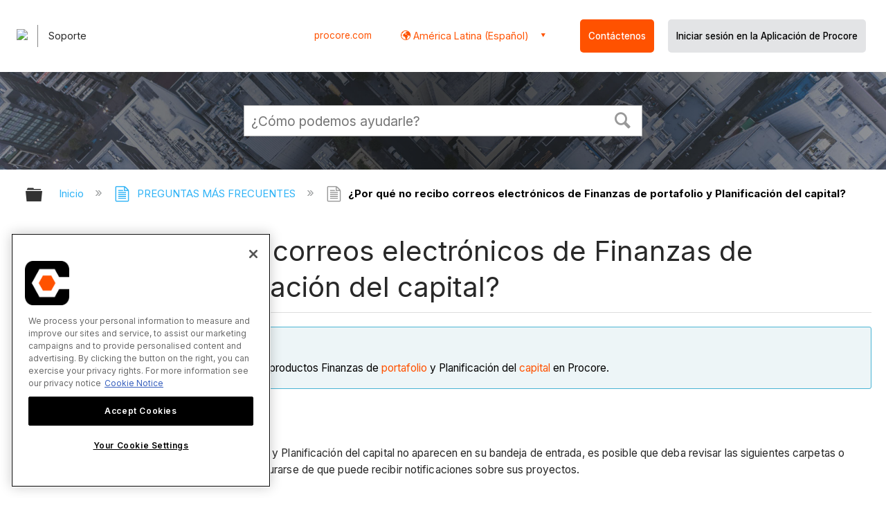

--- FILE ---
content_type: text/html; charset=utf-8
request_url: https://es.support.procore.com/faq/why-am-i-not-receiving-emails-from-portfolio-financials
body_size: 14681
content:
<!DOCTYPE html>
<html  lang="es">
<head prefix="og: http://ogp.me/ns# article: http://ogp.me/ns/article#">

        <meta name="viewport" content="width=device-width, initial-scale=1"/>
        <meta name="google-site-verification" content="d37LCbtzQdsJHV0pTfzzAExGKhE15ayb0tV4WWM66Zg"/>
        <meta name="generator" content="MindTouch"/>
        <meta name="robots" content="index,follow"/>
        <meta property="og:title" content="&iquest;Por qu&eacute; no recibo correos electr&oacute;nicos de Finanzas de portafolio y Planificaci&oacute;n del capital?"/>
        <meta property="og:site_name" content="Procore"/>
        <meta property="og:type" content="article"/>
        <meta property="og:locale" content="es_ES"/>
        <meta property="og:url" content="https://es.support.procore.com/faq/why-am-i-not-receiving-emails-from-portfolio-financials"/>
        <meta property="og:image" content="https://a.mtstatic.com/@public/production/site_13156/1577411928-social-share.png"/>
        <meta property="og:description" content="Lista de las razones por las que es posible que no reciba correos electr&amp;oacute;nicos de Finanzas de portafolio y Planificaci&amp;oacute;n del capital."/>
        <meta property="article:published_time" content="2020-12-21T22:19:24Z"/>
        <meta property="article:modified_time" content="2024-12-19T00:00:23Z"/>
        <meta name="twitter:card" content="summary"/>
        <meta name="twitter:title" content="&iquest;Por qu&eacute; no recibo correos electr&oacute;nicos de Finanzas de portafolio y Planificaci&oacute;n del capital?"/>
        <meta name="twitter:description" content="Lista de las razones por las que es posible que no reciba correos electr&amp;oacute;nicos de Finanzas de portafolio y Planificaci&amp;oacute;n del capital."/>
        <meta name="twitter:image" content="https://a.mtstatic.com/@public/production/site_13156/1577411928-social-share.png"/>
        <meta name="description" content="Lista de las razones por las que es posible que no reciba correos electr&amp;oacute;nicos de Finanzas de portafolio y Planificaci&amp;oacute;n del capital."/>
        <link rel="canonical" href="https://es.support.procore.com/faq/why-am-i-not-receiving-emails-from-portfolio-financials"/>
        <link rel="search" type="application/opensearchdescription+xml" title="Búsqueda Procore" href="https://es.support.procore.com/@api/deki/site/opensearch/description"/>
        <link rel="apple-touch-icon" href="https://a.mtstatic.com/@public/production/site_13156/1577411920-apple-touch-icon.png"/>
        <link rel="shortcut icon" href="https://a.mtstatic.com/@public/production/site_13156/1577411851-favicon.ico"/>

        <script type="application/ld+json">{"@context":"http:\/\/schema.org","@type":"WebPage","name":"\u00bfPor qu\u00e9 no recibo correos electr\u00f3nicos de Finanzas de portafolio y Planificaci\u00f3n del capital?","url":"https:\/\/es.support.procore.com\/faq\/why-am-i-not-receiving-emails-from-portfolio-financials"}</script>
        <script type="application/ld+json">{"@context":"http:\/\/schema.org","@type":"WebPage","name":"\u00bfPor qu\u00e9 no recibo correos electr\u00f3nicos de Finanzas de portafolio y Planificaci\u00f3n del capital?","url":"https:\/\/es.support.procore.com\/faq\/why-am-i-not-receiving-emails-from-portfolio-financials","relatedLink":["https:\/\/es.support.procore.com\/faq\/can-i-customize-the-project-type-options-in-portfolio-financials-and-capital-planning","https:\/\/es.support.procore.com\/faq\/can-i-receive-a-daily-activity-summary-for-portfolio-financials-and-capital-planning","https:\/\/es.support.procore.com\/faq\/how-can-i-monitor-activity-across-all-of-my-buildings-in-portfolio-financials-and-capital-planning","https:\/\/es.support.procore.com\/faq\/what-is-the-project-page-in-portfolio-financials-and-capital-planning"]}</script>
        <script type="application/ld+json">{"@context":"http:\/\/schema.org","@type":"BreadcrumbList","itemListElement":[{"@type":"ListItem","position":1,"item":{"@id":"https:\/\/es.support.procore.com\/faq","name":"PREGUNTAS M\u00c1S FRECUENTES"}}]}</script>

        <title>¿Por qué no recibo correos electrónicos de Finanzas de portafolio y Planificación del capital? - Procore</title>


    <style type="text/css">/*<![CDATA[*/
/* Makes the edit pop-up window show correctly and allow the link icon to show. Otherwise couldn't see the link icon  */
.edit-title {
    width: 65% !important;
}

/* Adds a buffer to content of a tab on the left side. Content was too close to the edge */
.guide-content {
position: relative;
left: 10px;
}
/* Adds padding to the left  */
#title {
    padding-left: 0.25rem;
}
/* Adds padding to the right when there is an icon  */
#deki-page-title::before {
    padding-right:1rem;
    line-height:0;
}/*]]>*/</style><style type="text/css">/*<![CDATA[*/
#page-top #pageToc {
    display: none;
}/*]]>*/</style><style type="text/css">/*<![CDATA[*/
/* Adds the vertical bar between columns */
table#deep {
border:none;
border-collapse: collapse;
}
table#deep td {
border-top: 0px;
border-left: 1px solid #999999;
border-right: 1px solid #999999;
border-bottom: 0px;
padding-left: 15pt;
}
table#deep td:first-child {
border-left: none;
}
table#deep td:last-child {
border-right: none;
}/*]]>*/</style><style type="text/css">/*<![CDATA[*/
#header-search{
    padding:1em;
    height:auto;
}

/* Configures width of items in locale picker to fit on a single line. Prevents text wrapping. -DO 7Jan2022  */
.mt-custom-header-div .mt-custom-header-container .mt-custom-header-right .dropdown #lang-dd li{
    width: max-content;
}
/*Configures centering for "Contact" button. Must also be added to li class in above DekiScript. - KK 4Aug2022 */
.center-div-grid-layout{
    display: grid;
    place-content: center;
}/*]]>*/</style><style>/*<![CDATA[*/
@media print {
    .elm-header, footer, .embeddedServiceHelpButton, main > :not(article) {
        display:none!important;   
    }        
}

/*]]>*/</style>

        <link media="screen" type="text/css" rel="stylesheet" href="https://a.mtstatic.com/@cache/layout/anonymous.css?_=d363e8e7631fc6ad1659a14d4d5398e6_ZXMuc3VwcG9ydC5wcm9jb3JlLmNvbQ==:site_13156" id="mt-screen-css" />

    
        <link media="print" type="text/css" rel="stylesheet" href="https://a.mtstatic.com/@cache/layout/print.css?_=cbc1ef412669c94bc786fec8dbd498bd:site_13156" id="mt-print-css" />


    <script type="application/json" nonce="97d52711017a0ab51a6c304a9ecd3d3ff94062653457a11a923e92247015cfcd" id="mt-localizations-draft">
{"Draft.JS.alert.cancel.button":"Aceptar","Draft.JS.alert.cancel.message":"No puede cancelar un borrador cuando la p\u00e1gina activa no est\u00e1 publicada.","Draft.JS.alert.cancel.title":"Este borrador no se puede cancelar","Draft.JS.alert.publish.button":"Aceptar","Draft.JS.alert.publish.message":"No puede publicar un borrador de una p\u00e1gina que tenga un padre no publicado","Draft.JS.alert.publish.title":"Este borrador no puede publicarse","Draft.JS.alert.unpublish.button":"Aceptar","Draft.JS.alert.unpublish.message":"No puede dejar de publicar una p\u00e1gina que cuente con subp\u00e1ginas publicadas.","Draft.JS.alert.unpublish.title":"Est\u00e1 p\u00e1gina no puede dejar de publicarse","Draft.JS.success.cancel":"El borrador se ha cancelado correctamente.","Draft.JS.success.schedule.publish":"Publication schedule successfully created.","Draft.JS.success.publish":"El borrador se ha publicado correctamente.","Draft.JS.success.unpublish":"La p\u00e1gina se ha renombrado correctamente.","Draft.JS.success.unpublish.inherits-schedule\n        Draft.JS.success.unpublish.scheduled-to-publish":"[MISSING: draft.js.success.unpublish.inherits-schedule\n        draft.js.success.unpublish.scheduled-to-publish]","Draft.JS.success.update.schedule.publish":"Publication schedule successfully updated.","Draft.JS.success.update.schedule.unpublish":"[MISSING: draft.js.success.update.schedule.unpublish]","Draft.JS.success.delete.schedule\n        Draft.JS.success.delete.schedule.with.subpages\n        Draft.error.cancel":"[MISSING: draft.js.success.delete.schedule\n        draft.js.success.delete.schedule.with.subpages\n        draft.error.cancel]","Draft.error.publish":"Se ha producido un error al publicar el borrador.","Draft.error.unpublish":"Se ha producido un error al cancelar la publicaci\u00f3n de la p\u00e1gina.","Draft.message.at":"at","Dialog.ConfirmSave.StrictIdf.title":"\u00a1Esto puede tener un impacto negativo en su sitio!","Dialog.ConfirmSave.StrictIdf.error.missing-template-reference":"Este tipo de art\u00edculo requiere un complemento de referencia de plantilla. No tener uno puede tener un impacto negativo en su sitio y en su SEO. Contacte con soporte t\u00e9cnico de CXone Expert.","Dialog.ConfirmSave.StrictIdf.label.continue":"Entiendo","Dialog.ConfirmSave.StrictIdf.label.cancel":"Cancelar","Dialog.ConfirmSave.StrictIdf.label.missing-template-reference-help-link":"M\u00e1s informaci\u00f3n acerca de las referencias requeridas","Dialog.ConfirmSave.StrictIdf.error.invalid-idf":"El tipo de art\u00edculo especificado no est\u00e1 permitido en esta ubicaci\u00f3n. Esto puede tener un impacto negativo en su sitio y en su SEO. Contacte con soporte t\u00e9cnico de CXone Expert.","Dialog.ConfirmSave.StrictIdf.label.invalid-idf-help-link":"M\u00e1s informaci\u00f3n acerca de la estructura IDF","Dialog.EditDraft.page-title":"Crear borrador","Dialog.Scheduler.Common.label.am":"{0} AM","Dialog.Scheduler.Common.label.pm":"{0} PM","Dialog.Scheduler.Publish.alert-create-draft":"Create","Dialog.Scheduler.Publish.alert-existing-publication-scheduled":"This location has an existing publication schedule applied.  The new page will inherit this new schedule.","Dialog.Scheduler.Publish.alert-modify-message":"This draft is scheduled to be published {0} at {1}. A schedule cannot be modified or deleted less than 15 minutes from its start time.","Dialog.Scheduler.Publish.alert-modify-title":"This schedule cannot be modified","Dialog.Scheduler.Publish.button-close":"Close","Dialog.Scheduler.Publish.button-save":"Save publish schedule","Dialog.Scheduler.Publish.button-go-to-parent":"Go to parent","Dialog.Scheduler.Publish.do-not-have-permission-message":"This page will be published {0} with another page scheduled by {1}. You do not have permission to view this page. Please see {1} to resolve scheduling conflicts.","Dialog.Scheduler.Publish.go-to-parent-message":"This draft will be published {0}, scheduled by {1}. A schedule can only be modified where it was created.","Dialog.Scheduler.Publish.label.f1-link":"Learn about scheduled publishing","Dialog.Scheduler.Publish.page-title":"Publish","Dialog.Scheduler.Unpublish.button-save":"Save unpublish schedule","Dialog.Scheduler.Unpublish.alert-modify-message":"This page is scheduled to be unpublished {0} at {1}. A schedule cannot be modified or deleted less than 15 minutes from its start time.","Dialog.Scheduler.Unpublish.do-not-have-permission-message":"This page will be unpublished {0} with another page scheduled by {1}. You do not have permission to view this page. Please see {1} to resolve scheduling conflicts.","Dialog.Scheduler.Unpublish.go-to-parent-message":"This page will be unpublished {0}, scheduled by {1}. A schedule can only be modified where it was created.","Dialog.Scheduler.Unpublish.page-title":"Unpublish","Page.Dashboard.page-title":"Tablero de Instrumento"}    </script>    <script type="application/json" nonce="97d52711017a0ab51a6c304a9ecd3d3ff94062653457a11a923e92247015cfcd" id="mt-localizations-editor">
{"Article.Attach.file.upload.toobig":"El archivo que ha seleccionado es demasiado grande.  El tama\u00f1o de archivo m\u00e1ximo permitido es {0}.","Article.Attach.file.upload.notAllowed":"El archivo seleccionado no puede ser subido debido a que Ud. no cuenta con los permisos necesarios para subir este tipo de archivos.","Article.Attach.file.upload.fileExtension":"Ha seleccionado un archivo con una extensi\u00f3n no soportada. Por favor, int\u00e9ntelo nuevamente con un archivo v\u00e1lido.","Article.Common.page-is-restricted-login":"No tiene permisos para ver esta p\u00e1gina; intente iniciar sesi\u00f3n.","Article.Common.page-save-conflict":"Es posible que haya sobrescrito los cambios de un editor concurrente. Utilice el <a title=\"historial de revisiones de esta p\u00e1gina\" target=\"_blank\" href=\"{0}\" >Historial de revisiones<\/a> para revisar.","Article.Error.page-couldnt-be-loaded":"El contenido de la p\u00e1gina solicitada no pudo cargarse.","Article.Error.page-save-conflict":"Ya existe una p\u00e1gina en {0}. Navegue hasta la p\u00e1gina existente y edite la p\u00e1gina si desea modificar sus contenidos.","Article.Error.page-save-forbidden":"Su sesi\u00f3n ha expirado o usted no cuenta con los permisos para editar esta p\u00e1gina.","Article.Error.page-title-required":"A page title is required.","Article.edit.summary":"Editar resumen","Article.edit.summary-reason":"Why are you making this edit?","Article.edit.enter-reason":"Enter reason (viewable in Site History Report)","Component.YoutubeSearch.error.key-invalid":"Your YouTube API Key was improperly configured. Please review the article at the","Component.YoutubeSearch.error.key-missing":"Your CXone Expert deployment needs to update your YouTube API Key. Details on how to update can be found at the","Component.YoutubeSearch.error.search-failed":"Search failed","Component.YoutubeSearch.info.not-found":"No videos found","Component.YoutubeSearch.label.video-url":"Video URL","Component.YoutubeSearch.placeholder.query":"Video URL or YouTube search query","Dialog.ConfirmCancel.button.continue-editing":"Continue editing","Dialog.ConfirmCancel.button.discard-changes":"Discard changes","Dialog.ConfirmCancel.message.changes-not-saved":"Your changes have not been saved to MindTouch.","Dialog.ConfirmCancel.title":"Discard changes?","Dialog.ConfirmDeleteRedirects.label.delete-redirects-help-link":"M\u00e1s informaci\u00f3n acerca de la eliminaci\u00f3n de redirecciones","Dialog.ConfirmSave.error.redirect":"Existe una redirecci\u00f3n en esta ubicaci\u00f3n y se eliminar\u00e1 si contin\u00faa. Esto puede tener un impacto negativo en su sitio y en su SEO. Contacte con soporte t\u00e9cnico de CXone Expert.","Dialog.ConfirmSave.label.cancel":"Cancelar","Dialog.ConfirmSave.label.continue":"Continuar","Dialog.ConfirmSave.title":"\u00bfQuiere eliminar la redirecci\u00f3n?","Dialog.ConfirmSave.StrictIdf.error.invalid-idf":"El tipo de art\u00edculo especificado no est\u00e1 permitido en esta ubicaci\u00f3n. Esto puede tener un impacto negativo en su sitio y en su SEO. Contacte con soporte t\u00e9cnico de CXone Expert.","Dialog.ConfirmSave.StrictIdf.error.missing-template-reference-insert":"Este tipo de art\u00edculo requiere un complemento de referencia de plantilla. Inserte una referencia de plantilla antes de guardar.","Dialog.ConfirmSave.StrictIdf.label.cancel":"Cancelar","Dialog.ConfirmSave.StrictIdf.label.continue":"Entiendo","Dialog.ConfirmSave.StrictIdf.label.insert":"Insertar","Dialog.ConfirmSave.StrictIdf.label.missing-template-reference-help-link":"M\u00e1s informaci\u00f3n acerca de las referencias requeridas","Dialog.ConfirmSave.StrictIdf.label.invalid-idf-help-link":"M\u00e1s informaci\u00f3n acerca de la estructura IDF","Dialog.ConfirmSave.StrictIdf.title":"\u00a1Esto puede tener un impacto negativo en su sitio!","Dialog.JS.wikibits-edit-section":"Editar secci\u00f3n","Dialog.SaveRequired.button.cancel":"Cancel","Dialog.SaveRequired.button.save":"Save and continue","Dialog.SaveRequired.label.change-title-start":"This page needs a different title than","Dialog.SaveRequired.label.change-title-end":"Please make the correction and try again.","Dialog.SaveRequired.label.new-page-alert":"This operation can not be performed on a page that has not yet been created. In order to do that, we need to quickly save what you have.","Dialog.SaveRequired.title":"Save required","Draft.error.save-unpublished":"No puede guardar un borrador no publicado en {0}. Ya existe una p\u00e1gina publicada en esa ubicaci\u00f3n.","GUI.Editor.alert-changes-made-without-saving":"Ha realizado cambios en el contenido sin guardar los cambios. \u00bfEst\u00e1 seguro de que desea salir de esta p\u00e1gina?","GUI.Editor.error.copy-hint":"Para evitar perder su trabajo, copie el contenido de la p\u00e1gina en otro archivo e intente guardarla nuevamente.","GUI.Editor.error.server-error":"Se produjo un error en el servidor.","GUI.Editor.error.unable-to-save":"No se puede guardar esta p\u00e1gina","Redist.CKE.mt-save.save-to-file-link":"Guardar el contenido en un archivo","Redist.CKE.mt-autosave.contents-autosaved":"El contenido de la p\u00e1gina se ha guardado autom\u00e1ticamente en el almacenamiento local de su navegador %1","System.API.Error.invalid-redirect":"No se puede crear un redireccionamiento en una p\u00e1gina con subp\u00e1ginas.","System.API.Error.invalid-redirect-target":"El redireccionamiento no apunta a una p\u00e1gina v\u00e1lida."}    </script>    <script type="application/json" nonce="97d52711017a0ab51a6c304a9ecd3d3ff94062653457a11a923e92247015cfcd" id="mt-localizations-file-uploader">
{"Dialog.Attach.allowed-types":"Tipos de archivos permitidos:","Dialog.Attach.button.upload":"Subir","Dialog.Attach.choose-files-dad":"Elegir los archivos que cargar o arrastrar y soltar los archivos a esta ventana.","Dialog.Attach.max-size":"Tama\u00f1o m\u00e1ximo de archivo de carga: {0}"}    </script>    <script type="application/json" nonce="97d52711017a0ab51a6c304a9ecd3d3ff94062653457a11a923e92247015cfcd" id="mt-localizations-grid-widget">
{"Article.Common.page-is-restricted-login":"No tiene permisos para ver esta p\u00e1gina; intente iniciar sesi\u00f3n.","MindTouch.Help.Page.search-unavailable":"Los sentimos, la funci\u00f3n de b\u00fasqueda no est\u00e1 disponible en estos momentos.","MindTouch.Reports.data.empty-grid-text":"No Data Available.","Page.StructuredTags.error-update":"Se produjo un error desconocido."}    </script>    <script type="application/json" nonce="97d52711017a0ab51a6c304a9ecd3d3ff94062653457a11a923e92247015cfcd" id="mt-localizations-tree-widget">
{"Skin.Common.home":"Inicio","Dialog.Common.error.path-not-found":"No se pudo cargar la p\u00e1gina o secci\u00f3n solicitada. Actualice el enlace.","Dialog.JS.loading":"Cargando...","Dialog.JS.loading.copy":"Copiando p\u00e1gina(s)...","Dialog.JS.loading.insertImage":"Insertando imagen...","Dialog.JS.loading.move":"Moviendo p\u00e1gina(s)...","Dialog.JS.loading.moveFile":"Moviendo archivo...","Dialog.JS.loading.search":"Buscando...","MindTouch.Help.Page.in":"en","MindTouch.Help.Page.no-search-results":"Disculpe, no se encontraron resultados para su b\u00fasqueda","MindTouch.Help.Page.no-search-try":"Intente modificando el criterio de b\u00fasqueda, seleccionando una categor\u00eda, o cree un reporte.","MindTouch.Help.Page.retrysearch":"Clic aqu\u00ed para buscar en el sitio.","MindTouch.Help.Page.search-error-try":"Por favor, int\u00e9ntelo de nuevo m\u00e1s tarde.","MindTouch.Help.Page.search-unavailable":"Los sentimos, la funci\u00f3n de b\u00fasqueda no est\u00e1 disponible en estos momentos."}    </script>    <script type="application/json" nonce="97d52711017a0ab51a6c304a9ecd3d3ff94062653457a11a923e92247015cfcd" id="mt-localizations-dialog">
{"Dialog.Common.button.cancel":"Cancel","Dialog.Common.button.ok":"OK","Dialog.Common.label.home":"Home"}    </script>
    <script type="text/javascript" data-mindtouch-module="true" nonce="97d52711017a0ab51a6c304a9ecd3d3ff94062653457a11a923e92247015cfcd" src="https://a.mtstatic.com/deki/javascript/out/globals.jqueryv2.2.4.js?_=24104bb126645459f00072aac5927aa4a8ba410c:site_13156"></script><script type="application/json" id="mt-global-settings" nonce="97d52711017a0ab51a6c304a9ecd3d3ff94062653457a11a923e92247015cfcd">{"articleType":"faq","attachFileMax":1000,"baseHref":"https:\/\/es.support.procore.com","cacheFingerprint":"24104bb126645459f00072aac5927aa4a8ba410c:site_13156","canFileBeAttached":false,"cdnHostname":"a.mtstatic.com","clientSideWarnings":false,"dntEditorConfig":false,"draftEditable":false,"followRedirects":1,"idfHideTemplateTags":false,"idfVersion":"IDF3","isArticleReviewCommunityMembersEnabled":false,"isDraftAllowed":false,"isDraftManagerReportDownloadEnabled":false,"isDraftRequest":false,"isFindAndReplaceUndoEnabled":false,"isGenerativeSearchEnabled":false,"isGenerativeSearchDisclaimerEnabled":false,"isGenerativeSearchStreamResponseToggleEnabled":false,"isGenerativeSearchSearchIconEnabled":false,"isContentAdequacyEnabled":true,"isGenerativeSearchOnDemandEvaluationEnabled":true,"isFileDescriptionCaptionableByLlmEnabled":false,"isGoogleAnalyticsEnabled":true,"isGuideTabMultipleClassificationsEnabled":false,"isHawthornThemeEnabled":false,"isIframeSandboxEnabled":false,"isImportExportEnhancementsEnabled":false,"isImportExportMediaEnabled":false,"isExternalImportEnabled":false,"isInteractionAnalyticsDebugEnabled":false,"isDevelopmentModeEnabled":false,"isInteractionAnalyticsEnabled":true,"isKcsEnabledOnPage":false,"isMediaManagerEnabled":false,"isPinnedPagesEnabled":true,"isPinnedPagesEnhancementsEnabled":true,"isReportDownloadEnabled":false,"isSchedulePublishEnabled":true,"isSearchAsYouTypeEnabled":true,"isTinymceAiAssistantEnabled":false,"isSearchInsightsDownloadEnabled":false,"isSentimentAnalysisEnabled":true,"isShowMoreChildrenNodesEnabled":false,"isShowTerminalNodesEnabled":false,"isSkinResponsive":true,"isSmoothScrollEnabled":true,"isTinyMceEnabled":false,"isTreeArticleIconsEnabled":false,"isXhrF1WebWidgetEnabled":true,"isXhrIEMode":false,"kcsEnabled":false,"kcsV2Enabled":false,"kcsV2GuidePrivacySetting":"Semi-Public","learningPathsEnabled":true,"maxFileSize":268435456,"moduleMode":"global","pageEditable":false,"pageId":7741,"pageIsRedirect":false,"pageLanguageCode":"es-ES","pageName":"\u00bfPor qu\u00e9 no recibo correos electr\u00f3nicos de Finanzas de portafolio y Planificaci\u00f3n del capital?","pageNamespace":"","pageOrderLimit":1000,"pagePermissions":["LOGIN","BROWSE","READ","SUBSCRIBE"],"pageRevision":"9","pageSectionEditable":false,"pageTitle":"faq\/why-am-i-not-receiving-emails-from-portfolio-financials","pageViewId":"e3cb437a-080f-40ae-ad3e-fbdfbfa8f101","siteId":"site_13156","pathCommon":"\/@style\/common","pathSkin":"\/@style\/elm","relatedArticlesDetailed":true,"removeBlankTemplate":false,"removeDeleteCheckbox":true,"cidWarningOnDelete":true,"scriptParser":2,"sessionId":"NGY2N2RhYTgtZGY5NC00ZTdlLWI2OTktNmFmMzA4ZWU3NmYxfDIwMjYtMDEtMThUMTM6NDc6MDA=","showAllTemplates":true,"siteAuthoringPageThumbnailManagementEnabled":true,"skinStyle":"columbia.elm","spaceballs2Enabled":false,"strictIdfEnabled":false,"uiLanguage":"es-es","userId":2,"isPageRedirectPermanent":false,"userIsAdmin":false,"userIsAnonymous":true,"userIsSeated":false,"userName":"Anonymous User","userPermissions":["LOGIN","BROWSE","READ","SUBSCRIBE"],"userSystemName":"Anonymous","userTimezone":"GMT","webFontConfig":{"google":{"families":null}},"apiToken":"xhr_2_1768744020_c510848c4859e7aa8c82ab1b30d66eb9c3a87a1f3cf8c329b2540f6629e9917e","displayGenerativeSearchDisclaimer":false}</script><script type="text/javascript" data-mindtouch-module="true" nonce="97d52711017a0ab51a6c304a9ecd3d3ff94062653457a11a923e92247015cfcd" src="https://a.mtstatic.com/deki/javascript/out/community.js?_=24104bb126645459f00072aac5927aa4a8ba410c:site_13156"></script><script type="text/javascript" data-mindtouch-module="true" nonce="97d52711017a0ab51a6c304a9ecd3d3ff94062653457a11a923e92247015cfcd" src="https://a.mtstatic.com/deki/javascript/out/standalone/skin_elm.js?_=24104bb126645459f00072aac5927aa4a8ba410c:site_13156"></script><script type="text/javascript" data-mindtouch-module="true" nonce="97d52711017a0ab51a6c304a9ecd3d3ff94062653457a11a923e92247015cfcd" src="https://a.mtstatic.com/deki/javascript/out/standalone/pageBootstrap.js?_=24104bb126645459f00072aac5927aa4a8ba410c:site_13156"></script>

    
        <!-- Recaptcha for contact support form - -->

<script defer src="https://www.google.com/recaptcha/api.js?hl=es-419"></script>

<!-- Back to Top Button by Tie Dec 14 2023 -->

<script defer>/*<![CDATA[*/

window.onscroll = function () {
  scrollFunction();
};

function scrollFunction() {
  if (!document.querySelector(".columbia-article-topic-category")) {
    const backToTopButton = document.querySelector("#back-to-top-button");
    const pageText = document.querySelector(".mt-content-container");
    if (pageText.getBoundingClientRect().top < -20) {
      backToTopButton.style.display = "block";
    } else {
      backToTopButton.style.display = "none";
    }
  }
}

function scrollToTop() {
  const pageText = document.querySelector(".mt-content-container");

  pageText.scrollIntoView({
    behavior: "smooth",
    block: "start",
    inline: "nearest",
  });
}

/*]]>*/</script>

<!-- Global Responsive Book Functions Added by Tie Jun 14 2023 -->
<script>/*<![CDATA[*/
function displaySection(id){
    $(".content-section").hide();  
    $(id).show();
    var $menuButton = $('#mobile-menu-toggle');
    var $toc = $('.toc-sop');
    var $content = $('.content-sop');
    if ($(window).scrollTop() > $(".content-sop").offset().top) {
       $([document.documentElement, document.body]).animate({
           scrollTop: $(id).offset().top - 84
       }, 100);
    }
    $('.toc-sop a').removeClass('selected-chapter');
    str1=".toc-sop a[onclick*=\\'\\";
    str3="\\']";
    fin_str=str1.concat(id,str3);
    $(fin_str).addClass('selected-chapter');
    $menuButton.attr("aria-expanded","false");
    $content.attr("data-mobile-visible","true");
    $toc.attr("data-mobile-visible","false");
    const newURL = new URL(window.location.href);
newURL.hash = id;
history.pushState({},'',newURL);
    return false;
}

function toggleToc(){
    var $menuButton = $('#mobile-menu-toggle');
    var $toc = $('.toc-sop');
    var $content = $('.content-sop');
         
    if ($menuButton.attr("aria-expanded") === "false") {
        $menuButton.attr("aria-expanded","true");
        $content.attr("data-mobile-visible","false");
        $toc.attr("data-mobile-visible","true");
        
    } else {
        $menuButton.attr("aria-expanded","false");
        $content.attr("data-mobile-visible","true");
        $toc.attr("data-mobile-visible","false");
        
    
    }
    

}
/*]]>*/</script>

<!-- Put Page ID on Page Settings Added by Tie Apr 14, 2022 -->

<script>/*<![CDATA[*/
document.addEventListener("DOMContentLoaded", function (e) {
  if (document.querySelector("#mt-summary")) {
    var pageId = document.querySelector("#mt-summary").dataset.pageId;
    var text = document.createElement("p");
    var box = document.querySelector(".mt-collapsible-section");
    text.innerText = `Page ID: ${pageId}`;
    box.appendChild(text);
   var line = document.querySelector(".elm-meta-data.elm-meta-top");
  if (document.querySelector("#mt-summary")) {
    line.style.display = "block";
    box.appendChild(line);
  }
  }
});

/*]]>*/</script>
	
<!-- Define Deprecated Video Hiding Function Sitewide Added by Tie Marc 30, 2022 -->	
<script>/*<![CDATA[*/	
 function hideDeprecatedVideos() {	
    let thisurl = window.location.href;	
    if (thisurl.includes('Media_Library') || thisurl.includes('/tc') || thisurl.includes('/tutorials')) {	
        $('.deprecated-video').show();	
    };	
}	
 $(function () {	
     if ($('.deprecated-video').length) {	
         hideDeprecatedVideos();	
     }	
 })	
/*]]>*/</script>	
<!-- Define Sorting functions sitewide Added by Tie Marc 11, 2022 -->	
<script>/*<![CDATA[*/	
const language = 'es-419' //Change this two lines during localization	
const noAlphabetArray = ['zh-cn'];	
const compareFun = (a, b) => {	
    return new Intl.Collator(language).compare(a.title, b.title);	
}	
let sortTerms = (elementType, section, skipFirst) => {	
    let terms = [...section.querySelectorAll(elementType)]	
    let firstElement = section.firstElementChild;	
    let termHeaders = terms.map(e => e.innerText)	
    let termObject = []	
    termHeaders.forEach((title, index) => {	
        termObject.push({	
            title	
        });	
        termObject[index].header = terms[index];	
    });	
    termObject.sort(compareFun);	
    section.innerHTML = '';	
    if (skipFirst) {	
        section.append(firstElement);	
    }	
    termObject.forEach((element) => {	
        section.append(element.header);	
    });	
}	
const sortItems = (definitionSelector, sortItemSelector, skipFirst = false) => {	
    let definitionsSections = [...document.querySelectorAll(definitionSelector)];	
    definitionsSections.forEach(section => sortTerms(sortItemSelector, section, skipFirst));	
}	
/*]]>*/</script>	

<!-- Hide content from other regions Added by Tie Marc 7, 2022 -->
<script>/*<![CDATA[*/
function getSubdomain() {
  let host = window.location.host;
  let subdomain = host.split(".")[0];
  return subdomain;
}

function getLocaleBySubdomain(subdomain) {
  if (subdomain == "de") {
    return "de-de";
  }

  if (subdomain == "es") {
    return "es-419";
  }

  if (subdomain == "fr") {
    return "fr-fr";
  }

  if (subdomain == "support") {
    return "en-us";
  }

  return subdomain;
}

function getAllLocales() {
  var listedLocales = $(".localization-group")
    .map(function () {
      return $(this).data("locale");
    })
    .get();
  return listedLocales;
}

function hideOtherLocales() {
  const subdomain = getSubdomain();
  const locale = getLocaleBySubdomain(subdomain);
  let styleElement = document.createElement("style");
  styleElement.setAttribute("type", "text/css");
  styleElement.innerText = `.localization-group:not([data-locale*='${locale}']) {\ndisplay: none;\n}\n`;
  styleElement.innerText +=
    '.localization-group[data-locale="else"] {\ndisplay: unset;\n}';
  styleElement.innerText += `.localization-group[data-locale*="${locale}"] ~ .localization-group[data-locale="else"] {\ndisplay: none;\n}`;

  document.head.appendChild(styleElement);
}
$(function () {
  hideOtherLocales();
})

/*]]>*/</script>

<!-- Collapsible Content. Added by Tie Apr 21, 2020 -->
<script>/*<![CDATA[*/
$(window).on('load', function(e){
    $('.collapsible').find('.trigger').on('click',function(){
        $(this).closest('.collapsible').find('.col_content').slideToggle('350');
        if ($(this).find('.arrowclass').hasClass('fa-chevron-circle-right')){
            $(this).find('.arrowclass').removeClass('fas fa-chevron-circle-right');
            $(this).find('.arrowclass').addClass('fas fa-chevron-circle-down');      
        }
        else if ($(this).find('.arrowclass').hasClass('fa-chevron-circle-down')){
            $(this).find('.arrowclass').removeClass('fas fa-chevron-circle-down');
            $(this).find('.arrowclass').addClass('fas fa-chevron-circle-right');
        }
        else if ($(this).find('.arrowclass').hasClass('fa-chevron-right')){
            $(this).find('.arrowclass').removeClass('fas fa-chevron-right');
            $(this).find('.arrowclass').addClass('fas fa-chevron-down');
        }
        else {
            $(this).find('.arrowclass').removeClass('fas fa-chevron-down');
            $(this).find('.arrowclass').addClass('fas fa-chevron-right');
        }
    });
});
function colex(el) {
  $(el).closest(".collapsible").find(".col_content").slideToggle("350");
  if ($(el).find(".arrowclass").hasClass("fa-chevron-circle-right")) {
    $(el).find(".arrowclass").removeClass("fas fa-chevron-circle-right");
    $(el).find(".arrowclass").addClass("fas fa-chevron-circle-down");
  } else if ($(el).find(".arrowclass").hasClass("fa-chevron-circle-down")) {
    $(el).find(".arrowclass").removeClass("fas fa-chevron-circle-down");
    $(el).find(".arrowclass").addClass("fas fa-chevron-circle-right");
  } else if ($(el).find(".arrowclass").hasClass("fa-chevron-right")) {
    $(el).find(".arrowclass").removeClass("fas fa-chevron-right");
    $(el).find(".arrowclass").addClass("fas fa-chevron-down");
  } else {
    $(el).find(".arrowclass").removeClass("fas fa-chevron-down");
    $(el).find(".arrowclass").addClass("fas fa-chevron-right");
  }
}
/*]]>*/</script>

<!-- Start Custom Print Style -->


<!-- User ID Tracking. Added by Dean Feb 21, 2018 -->
<script>/*<![CDATA[*/document.addEventListener("DOMContentLoaded", function() { 
  var json = JSON.parse(document.getElementById('mt-global-settings').textContent)

  if (!json['userIsAnonymous']) {
    var dataLayer = window.dataLayer || {};
    dataLayer.push({
      'event': 'setUserId',
      'userId': json['userId']
    });

    window.Procore = window.Procore || {};
    window.Procore.metrics = window.Procore.metrics || {};
    window.Procore.metrics.user = window.Procore.metrics.user || {};
    window.Procore.metrics.user.mtid = json['userId'];
  }
});
/*]]>*/</script>
<!-- End User ID Tracking -->

<!-- Adobe Launch: Added 9/10/2019 by Joshua Bradley -->
<script src="//assets.adobedtm.com/launch-EN162b61ce5645478888c92738b130b2f3.min.js" async="async"></script>
<!-- End Adobe Launch-->



<!-- Google Tag Manager -->
<script>/*<![CDATA[*/(function(w,d,s,l,i){w[l]=w[l]||[];w[l].push({'gtm.start':
new Date().getTime(),event:'gtm.js'});var f=d.getElementsByTagName(s)[0],
j=d.createElement(s),dl=l!='dataLayer'?'&l='+l:'';j.async=true;j.src=
'https://www.googletagmanager.com/gtm.js?id='+i+dl;f.parentNode.insertBefore(j,f);
})(window,document,'script','dataLayer','GTM-NWZQ5W6');/*]]>*/</script>
<!-- End Google Tag Manager -->

<!-- Start Typography -->
<link rel="stylesheet" type="text/css" href="https://cloud.typography.com/6912732/682666/css/fonts.css">
<link rel="stylesheet" type="text/css" href="https://mkt-cdn.procore.com/fonts/sctogrotesk/sctogrotesk.css">
<link href="https://fonts.googleapis.com/css2?family=Inter:wght@300;400;500;600;700&amp;display=swap" rel="stylesheet" as="style">
<!-- End Typography -->

<!-- Start of FontAwesome -->
<link href="//cdnjs.cloudflare.com/ajax/libs/font-awesome/6.4.0/css/all.min.css" rel="stylesheet">
<link rel="stylesheet" href="https://use.fontawesome.com/releases/v5.8.2/css/all.css" integrity="sha384-oS3vJWv+0UjzBfQzYUhtDYW+Pj2yciDJxpsK1OYPAYjqT085Qq/1cq5FLXAZQ7Ay" crossorigin="anonymous">
<!-- End of FontAwesome -->

<!-- Start Service Cloud Header for Ticket Form -->

<!-- End Service Cloud Header for Ticket Form -->

 <!-- OneTrust Cookies Consent Notice start for procore.com -->
<script src="https://cdn.cookielaw.org/scripttemplates/otSDKStub.js" type="text/javascript" charset="UTF-8" data-domain-script="cbdfc14e-1f05-4d37-82a6-11d3228b4df5"></script>
<script type="text/javascript">/*<![CDATA[*/
function OptanonWrapper() { }
/*]]>*/</script>
<!-- OneTrust Cookies Consent Notice end for procore.com -->
    
<script type="text/javascript" nonce="97d52711017a0ab51a6c304a9ecd3d3ff94062653457a11a923e92247015cfcd">(function(i,s,o,g,r,a,m){i['GoogleAnalyticsObject']=r;i[r]=i[r]||function(){(i[r].q=i[r].q||[]).push(arguments)},i[r].l=1*new Date();a=s.createElement(o),m=s.getElementsByTagName(o)[0];a.async=1;a.src=g;m.parentNode.insertBefore(a,m)})(window,document,'script','//www.google-analytics.com/analytics.js','ga');ga('create','UA-65721316-31','es.support.procore.com',{name:'mtTracker',allowLinker:true});ga('mtTracker.require','linker');ga('mtTracker.set', 'anonymizeIp', true);ga('mtTracker.send','pageview');document.addEventListener('mindtouch-web-widget:f1:loaded',function(e){var t=e.data||{},d=t.widget;d&&''!==t.embedId&&document.addEventListener('mindtouch-web-widget:f1:clicked',function(e){var t=(e.data||{}).href;if(t){var n=document.createElement('a');n.setAttribute('href',t),'expert-help.nice.com'===n.hostname&&(e.preventDefault(),ga('linker:decorate',n),d.open(n.href))}})});</script>
</head>
<body class="elm-user-anonymous columbia-page-main columbia-article-faq columbia-browser-chrome columbia-platform-macintosh columbia-breadcrumb-home-faq-why-am-i-not-receiving-emails-from-portfolio-financials columbia-live no-touch columbia-lang-es-es columbia-skin-elm">
<a class="elm-skip-link" href="#elm-main-content" title="Pulse Intro para saltar al contenido principal">Saltar al contenido principal</a><main class="elm-skin-container" data-ga-category="Anonymous | page">
    <header class="elm-header">
        <div class="elm-header-custom">

<div class="mt-custom-header-div"><div class="mt-custom-header-container"><div class="mt-custom-header-logo"><a target="_self" href="https://es.support.procore.com/" rel="internal"><img src="https://es.support.procore.com/@api/deki/site/logo.png?default=https://a.mtstatic.com/skins/common/logo/logo.png%3F_%3D24104bb126645459f00072aac5927aa4a8ba410c:site_13156" /><span id="support-logo">Soporte</span></a></div><ul class="mt-custom-header-right"><li class="mt-custom-header-marketing"><a target="_blank" href="https://www.procore.com/es?journey=supporttoprocore" rel="external noopener nofollow" class="link-https">procore.com</a></li><li class="dropdown dropdown-hover"><a href="#" class="dropdown-toggle mt-icon-earth mt-icon-arrow-down7" role="button"> Am&eacute;rica Latina (Espa&ntilde;ol)</a><ul class="dropdown-menu" id="lang-dd" style="display: none;"><li><a target="_self" class="internal" href="https://es.support.procore.com/" rel="internal">Am&eacute;rica Latina (Espa&ntilde;ol)</a></li><li><a target="_self" href="https://en-au.support.procore.com/" rel="external nofollow" class="link-https">Australia (English)</a></li><li><a target="_self" href="https://pt-br.support.procore.com/" rel="external nofollow" class="link-https">Brasil (Portugu&ecirc;s)</a></li><li><a target="_self" href="https://en-ca.support.procore.com/" rel="external nofollow" class="link-https">Canada (English)</a></li><li><a target="_self" href="https://fr-ca.support.procore.com/" rel="external nofollow" class="link-https">Canada (Fran&ccedil;ais)</a></li><li><a target="_self" href="https://de.support.procore.com/" rel="external nofollow" class="link-https">Deutschland (Deutsch)</a></li><li><a target="_self" href="https://es-es.support.procore.com/" rel="external nofollow" class="link-https">Espa&ntilde;a (Espa&ntilde;ol)</a></li><li><a target="_self" href="https://fr.support.procore.com/" rel="external nofollow" class="link-https">France (Fran&ccedil;ais)</a></li><li><a target="_self" href="https://en-gb.support.procore.com/" rel="external nofollow" class="link-https">United Kingdom (English)</a></li><li><a target="_self" href="https://support.procore.com/" rel="external nofollow" class="link-https">United States (English)</a></li><li><a target="_self" href="https://zh-sg.support.procore.com/" rel="external nofollow" class="link-https">&#26032;&#21152;&#22369;&#65288;&#31616;&#20307;&#20013;&#25991;&#65289;</a></li><li><a target="_self" href="https://ja-jp.support.procore.com/" rel="external nofollow" class="link-https">&#26085;&#26412;&#65288;&#26085;&#26412;&#35486;&#65289;</a></li></ul></li><li class="mt-custom-header-listitem center-div-grid-layout"><a target="_blank" href="https://es.support.procore.com/references/contact-support" rel="internal">Cont&aacute;ctenos</a></li><li class="mt-custom-header-listitem-login"><a target="_blank" href="https://login.procore.com/?locale=es&amp;journey=supporttologin" rel="external noopener nofollow" class="link-https">Iniciar sesi&oacute;n en la Aplicaci&oacute;n de Procore</a></li></ul></div></div><div class="mt-prepend-home mt-custom-home elm-nav" id="header-search"><div class="elm-nav-container"><script type="application/json" id="mt-localizations-help-widget">/*<![CDATA[*/{"Help.Widget.button.text":"Buscar","Help.Widget.label.text":"Consulta","Help.Widget.placeholder.text":"\u00bfC\u00f3mo podemos ayudarle?"}/*]]>*/</script><div class="mt-inputredirect" data-query-key="q" data-path=""></div></div></div>



<script type="text/javascript">/*<![CDATA[*/
$(document).ready(function(){
   $('.mt-custom-header-right .dropdown').hover(function(){
       $(this).children('.dropdown-menu').toggle();
   }) 
});/*]]>*/</script>

<script type="text/javascript">/*<![CDATA[*/
/*
Adds Training Center Help action to Pro Member Nav. Dean Jan 11, 2018
*/
$(document).ready(function(){
$('.elm-header-user-nav.elm-nav .elm-nav-container>ol').prepend('<li><a class="mt-icon-editor-training-link" style="display:inline" target="_blank" href="/u/1-Author_Training_Center_Documentation">Training Center Help</a></li>');
});/*]]>*/</script>



<script type="text/javascript">/*<![CDATA[*/
document.documentElement.setAttribute('lang', 'es_419');/*]]>*/</script>
</div>
        <div class="elm-nav mt-translate-module" hidden="true">
            <div class="elm-nav-container mt-translate-container"></div>
        </div>
        <div class="elm-header-logo-container">
            <a href="https://es.support.procore.com" title="Procore" aria-label='Link to home'><img src="https://a.mtstatic.com/@public/production/site_13156/1681518047-logo.png" alt="Procore" /></a>
        </div>
        
        <nav class="elm-header-user-nav elm-nav" role="navigation">
            <div class="elm-nav-container">
                <ol>
                    <li class="elm-global-search" data-ga-action="Header search"><a class="mt-icon-site-search mt-toggle-form" href="#" title="Buscar en el sitio">Buscar en el sitio</a>
<div class="mt-quick-search-container mt-toggle-form-container">
    <form action="/Special:Search">
        <input name="qid" id="mt-qid-skin" type="hidden" value="" />
        <input name="fpid" id="mt-search-filter-id" type="hidden" value="230" />
        <input name="fpth" id="mt-search-filter-path" type="hidden" />
        <input name="path" id="mt-search-path" type="hidden" value="" />

        <label class="mt-label" for="mt-site-search-input">
            Buscar
        </label>
        <input class="mt-text mt-search search-field" name="q" id="mt-site-search-input" placeholder="¿Cómo puedo ayudarle?" type="search" />
        <button class="mt-button ui-button-icon mt-icon-site-search-button search-button" type="submit">
            Buscar
        </button>
    </form>
</div>
<div class="elm-search-back"><a class="mt-icon-browser-back" data-ga-label="Browse back" href="#" id="mt-browser-back" title="Ir al artículo anterior">Ir al artículo anterior</a></div>
</li>
                    <li class="elm-user-menu"><ol class="mt-user-menu">


    <li class="mt-user-menu-user">
        <a class="mt-icon-quick-sign-in "
           href="https://es.support.procore.com/Special:AuthenticationProviders?returntotitle=faq%2Fwhy-am-i-not-receiving-emails-from-portfolio-financials"
           title="Inicio de sesión">Inicio de sesión</a>

    </li>
</ol>
</li>
                </ol>
            </div>
        </nav>
        <nav class="elm-header-global-nav elm-nav" data-ga-action="Elm Navigation">
            <div class="elm-nav-container">
                <button class="elm-hierarchy-trigger mt-hierarchy-trigger ui-button-icon mt-icon-hierarchy-trigger-closed" title="Expandir/contraer jerarquía global" data-ga-label="Hierarchy Toggle - Tree View">
                    Expandir/contraer jerarquía global
                </button>
                <ol class="mt-breadcrumbs" data-ga-action="Breadcrumbs">
                        <li>
                            <a href="https://es.support.procore.com/" data-ga-label="Breadcrumb category">
                                <span class="mt-icon-article-category mt-icon-article-home"></span>
                                    Inicio
                            </a>
                        </li>
                        <li>
                            <a href="https://es.support.procore.com/faq" data-ga-label="Breadcrumb faq">
                                <span class="mt-icon-article-faq"></span>
                                    PREGUNTAS MÁS FRECUENTES
                            </a>
                        </li>
                        <li class="mt-breadcrumbs-current-page">
                            <span class="mt-icon-article-faq"></span>
                            ¿Por qué no recibo correos electrónicos de Finanzas de portafolio y Planificación del capital?
                        </li>
                </ol>
                <button class="mt-icon-hierarchy-mobile-view-trigger ui-button-icon mt-icon-hierarchy-mobile-trigger-closed" title="Expandir/contraer ubicación global" data-ga-label="Hierarchy Toggle - Breadcrumb Expand/Collapse">
                    Expandir/contraer ubicación global
                </button>
            </div>
        </nav>
        <nav class="elm-nav elm-header-hierarchy">
            <div class="elm-nav-container">
                <div class="elm-hierarchy mt-hierarchy"></div>
            </div>
        </nav>    </header>
    <article class="elm-content-container" id="elm-main-content" tabindex="-1">
        <header>
            <div id="flash-messages"><div class="dekiFlash"></div></div>
            
                
<h1 id="title" data-title-editor-available="false">
        ¿Por qué no recibo correos electrónicos de Finanzas de portafolio y Planificación del capital?
</h1>

                

                
                    <ol class="elm-meta-data elm-meta-top" data-ga-action="Page actions">
                        <li class="elm-last-modified"><dl class="mt-last-updated-container">
    <dt class="mt-last-updated-label">Última actualización</dt>
    <dd>
        <span class="mt-last-updated" data-timestamp="2024-12-19T00:00:23Z"></span>
    </dd>
</dl>
</li>
                        <li class="elm-pdf-export"><a data-ga-label="PDF" href="https://es.support.procore.com/@api/deki/pages/7741/pdf/%25C2%25BFPor%2bqu%25C3%25A9%2bno%2brecibo%2bcorreos%2belectr%25C3%25B3nicos%2bde%2bFinanzas%2bde%2bportafolio%2by%2bPlanificaci%25C3%25B3n%2bdel%2bcapital%253F.pdf" rel="nofollow" target="_blank" title="Exportar página como PDF">
    <span class="mt-icon-article-pdf"></span>Guardar como PDF
</a></li>
                        <li class="elm-social-share"></li>
                    </ol>
                
            
        </header>
                <header class="mt-content-header"></header>
                <aside class="mt-content-side"></aside>
            <aside id="mt-toc-container" data-title="Índice" data-collapsed="true">
                <nav class="mt-toc-content mt-collapsible-section">
                    <ol><li><a href="#Nota:" rel="internal">&nbsp;Nota:</a></li><li><a href="#Fondo" rel="internal">Fondo</a></li><li><a href="#Respuesta" rel="internal">Respuesta</a></li><li><a href="#Ver_tambi.C3.A9n" rel="internal">Ver tambi&eacute;n</a></li></ol>
                </nav>
            </aside>
            <section class="mt-content-container">
                

<style>/*<![CDATA[*/body #deki-page-title::before {content: url("/@api/deki/pages/:ccaec8e887044385a1dfc2a3a0f71434/files/=tool-icon_faq.png");}/*]]>*/</style>




<div class="mt-contentreuse-widget" data-page="products/portfolio-financials/reuse" data-section="Finanzas de portafolio Y Planificaci&oacute;n del capital: no POC" data-show="false">
<div class="mt-include" id="s9466">

<div class="callout callout-note">
<div mt-section-origin="products/portfolio-financials/reuse" class="mt-section"><span id="Nota:"></span><h5 id="Nota:-9466"><i class="fas fa-info-circle">&nbsp;</i>Nota:</h5>
Esta informaci&oacute;n est&aacute; destinada a cuentas con los productos Finanzas de <a class="F1" data-track-click="Content, Link, Portfolio Financials" rel="external nofollow" title="&iquest;Qu&eacute; es Finanzas de portafolio?" href="/faq/what-is-portfolio-financials">portafolio</a> y Planificaci&oacute;n del <a class="F1" title="&iquest;Qu&eacute; es la planificaci&oacute;n del capital?" href="https://es.support.procore.com/faq/what-is-capital-planning" rel="internal">capital</a> en Procore.&nbsp;</div></div>

</div>
</div>


<div mt-section-origin="faq/why-am-i-not-receiving-emails-from-portfolio-financials" class="mt-section" id="section_1"><span id="Fondo"></span><h2 class="editable">Fondo</h2>

<p>Si los correos electr&oacute;nicos de Finanzas de portafolio y Planificaci&oacute;n del capital no aparecen en su bandeja de entrada, es posible que deba revisar las siguientes carpetas o modificar sus filtros de correo electr&oacute;nico para asegurarse de que puede recibir notificaciones sobre sus proyectos.</p>

</div><div mt-section-origin="faq/why-am-i-not-receiving-emails-from-portfolio-financials" class="mt-section" id="section_2"><span id="Respuesta"></span><h2 class="editable">Respuesta</h2>

<ul>
    <li><strong>Es posible que los correos electr&oacute;nicos hayan terminado en su carpeta de Spam</strong>:<br /> revise la carpeta Spam de su cuenta de correo electr&oacute;nico para ver los correos de Finanzas de portafolio y Planificaci&oacute;n del capital. Tambi&eacute;n revise la configuraci&oacute;n de su filtro de Spam para asegurarse de que no bloquee el contenido.</li>
    <li><strong>Es posible que los correos electr&oacute;nicos hayan terminado en su carpeta de Clutter</strong>:<br /> si su proveedor de correo electr&oacute;nico incluye una carpeta Clutter, revise si los correos electr&oacute;nicos de Finanzas de portafolio y Planificaci&oacute;n del capital que faltan est&aacute;n all&iacute;.</li>
    <li><strong>Es posible que los correos electr&oacute;nicos hayan quedado atrapados en el purgatorio de la carpeta de spam</strong>:<br /> Algunos proveedores de correo electr&oacute;nico publican un resumen diario de los mensajes recientes atrapados en la carpeta de correo no deseado. Este es otro lugar para verificar si faltan mensajes.</li>
    <li><strong>Es posible que el dominio @honestbuildings.com deba agregarse a la lista de permisos de su servidor</strong>:<br /><em>Las </em>direcciones de remitente son reply@ y <em>noreply@</em> son las direcciones de remitente de correos electr&oacute;nicos automatizados de Finanzas de portafolio y Planificaci&oacute;n del capital.Es posible que deba tener que su equipo de TI agregue esos dominios a la lista de permitir que su firewall alertara de que los mensajes no son spam.</li>
</ul>

</div><div mt-section-origin="faq/why-am-i-not-receiving-emails-from-portfolio-financials" class="mt-section" id="section_3"><span id="Ver_tambi.C3.A9n"></span><h2 class="editable">Ver tambi&eacute;n</h2>

<ul>
    <li><a title="&iquest;Qu&eacute; correos electr&oacute;nicos se env&iacute;an durante el proceso de licitaci&oacute;n en Finanzas de portafolio?" href="https://es.support.procore.com/faq/what-emails-are-sent-during-the-bidding-process-in-portfolio-financials" rel="internal">&iquest;Qu&eacute; correos electr&oacute;nicos se env&iacute;an durante el proceso de licitaci&oacute;n en Finanzas de portafolio?</a></li>
</ul>
</div>

                    <footer class="mt-content-footer"></footer>
            </section>

        
            <footer class="elm-content-footer">
                <ol class="elm-meta-data elm-meta-article-navigation">
                    <li class="elm-back-to-top"><a class="mt-icon-back-to-top" href="#title" id="mt-back-to-top" title="Saltar al inicio de este artículo">Volver arriba</a></li>
                    <li class="elm-article-pagination"><ul class="mt-article-pagination" data-ga-action="Article pagination bottom">
    <li class="mt-pagination-previous">

            <a class="mt-icon-previous-article" data-ga-label="Previous page" href="https://es.support.procore.com/faq/why-am-i-having-problems-playing-training-videos" title="¿Por qué tengo problemas para reproducir videos de capacitación?"><span>¿Por qué tengo problemas para reproducir videos de capacitación?</span></a>
    </li>
        <li class="mt-pagination-next">
                <a class="mt-icon-next-article" data-ga-label="Next page" href="https://es.support.procore.com/faq/why-am-i-not-seeing-all-of-my-projects-in-the-conversations-tool" title="¿Por qué no veo todos mis proyectos en la herramienta Conversaciones?"><span>¿Por qué no veo todos mis proyectos en la herramienta Conversaciones?</span></a>
        </li>
</ul>
</li>
                </ol>
                <div class="elm-related-articles-container"><h2 class="mt-related-articles-header">Artículos recomendados</h2>
<ol class="mt-related-listings-container"
    data-ga-action="related"
    >
</ol>
<script type="application/json" nonce="97d52711017a0ab51a6c304a9ecd3d3ff94062653457a11a923e92247015cfcd" id="mt-localizations-related-pages">
{"Skin.Columbia.label.no-recommended-articles":"No hay ning\u00fan art\u00edculo recomendado."}</script></div>
                <ol class="elm-meta-data elm-meta-bottom">
                    <li class="elm-classifications">        <dl class="mt-classification mt-classification-article-faq" data-ga-action="Tag navigation">
            <dt class="mt-classification-label">Tipo de artículo</dt>
            <dd class="mt-classification-value"><a href="https://es.support.procore.com/Special:Search?tags=article%3Afaq" data-ga-label="Classification">FAQ</a></dd>
        </dl>
        <dl class="mt-classification mt-classification-language-english-us" data-ga-action="Tag navigation">
            <dt class="mt-classification-label">Language</dt>
            <dd class="mt-classification-value"><a href="https://es.support.procore.com/Special:Search?tags=language%3Aen-us" data-ga-label="Classification">English-US</a></dd>
        </dl>
        <dl class="mt-classification mt-classification-stage-published" data-ga-action="Tag navigation">
            <dt class="mt-classification-label">Stage</dt>
            <dd class="mt-classification-value"><a href="https://es.support.procore.com/Special:Search?tags=stage%3Apublished" data-ga-label="Classification">Published</a></dd>
        </dl>
</li>
                    <li class="elm-tags"><dl class="mt-tags">
    <dt class="mt-tag-label">Etiquetas</dt>
    <dd class="mt-tag-value">
        <ol class="mt-tags-list" data-ga-action="Tag navigation">
                <li class="mt-tag-link mt-tag-capital-planning" rel="nofollow"><a href="https://es.support.procore.com/Special:Search?tags=capital-planning" data-ga-label="Free tag"> capital-planning</a></li>
                <li class="mt-tag-link mt-tag-do-not-migrate" rel="nofollow"><a href="https://es.support.procore.com/Special:Search?tags=do-not-migrate" data-ga-label="Free tag"> do-not-migrate</a></li>
                <li class="mt-tag-link mt-tag-faq" rel="nofollow"><a href="https://es.support.procore.com/Special:Search?tags=faq" data-ga-label="Free tag"> faq</a></li>
                <li class="mt-tag-link mt-tag-portfolio-financials" rel="nofollow"><a href="https://es.support.procore.com/Special:Search?tags=portfolio-financials" data-ga-label="Free tag"> portfolio-financials</a></li>
        </ol>
    </dd>
</dl></li>
                </ol>
            </footer>
        
    </article>
    <footer class="elm-footer">
        <nav class="elm-footer-siteinfo-nav elm-nav">
            <div class="elm-nav-container">
                <ol>
                    <li class="elm-footer-copyright">&copy; Copyright 2026 Procore</li>
                    <li class="elm-footer-powered-by"><a href="https://mindtouch.com/demo" class="mt-poweredby product " title="MindTouch" target="_blank">
   Powered by CXone Expert
   <span class="mt-registered">&reg;</span>
</a></li>
                </ol>
            </div>
        </nav>
        <div class="elm-footer-custom">

<div class="mt-custom-footer-container"><div class="mt-custom-footer-left"><ul class="mt-custom-footer-links"><li class="mt-custom-footer-link"><a target="_blank" href="https://www.linkedin.com/company/procore-technologies" rel="external noopener nofollow" class="mt-icon-linkedin2 link-https"></a></li><li class="mt-custom-footer-link"><a target="_blank" href="https://www.facebook.com/procore.tech" rel="external noopener nofollow" class="mt-icon-facebook5 link-https"></a></li><li class="mt-custom-footer-link"><a target="_blank" href="https://www.twitter.com/procoretech" rel="external noopener nofollow" class="mt-icon-twitter4 link-https"></a></li><li class="mt-custom-footer-link"><a target="_blank" href="https://www.instagram.com/procoretech" rel="external noopener nofollow" class="mt-icon-instagram3 link-https"></a></li><li class="mt-custom-footer-link"><a target="_blank" href="https://www.youtube.com/user/ProcoreVideo" rel="external noopener nofollow" class="mt-icon-youtube link-https"></a></li></ul></div><div class="mt-custom-footer-right"><div class="mt-custom-footer-copyright"><span>&copy; 2025 Procore Technologies, Inc.</span></div><ul class="mt-custom-footer-links"><li class="mt-custom-footer-link"><a href="https://www.procore.com/es/legal/privacy" target="_blank" rel="external noopener nofollow" class="link-https">Aviso de privacidad</a></li><li class="mt-custom-footer-link"><a href="https://www.procore.com/es/legal/terms-of-service" target="_blank" rel="external noopener nofollow" class="link-https">T&eacute;rminos de uso</a></li><li class="mt-custom-footer-link"><a href="https://www.procore.com/es" target="_blank" rel="external noopener nofollow" class="link-https">procore.com</a></li><li class="mt-custom-footer-link" id="last-item"><a href="https://app.procore.com/mindtouch/auth" target="_blank" rel="external noopener nofollow" class="link-https">Iniciar sesi&oacute;n</a></li></ul></div></div>
</div>
    </footer>
</main>
<div id="mt-modal-container"></div>

    <script type="text/javascript" async="async" nonce="97d52711017a0ab51a6c304a9ecd3d3ff94062653457a11a923e92247015cfcd" src="https://es.support.procore.com/@embed/f1.js"></script>

<script type="text/javascript" data-mindtouch-module="true" src="https://a.mtstatic.com/deki/javascript/out/standalone/ui.widget.helpWidget.js?_=24104bb126645459f00072aac5927aa4a8ba410c:site_13156"></script><!-- Scroll to Top Button -->
<div><button id="back-to-top-button" onclick="scrollToTop()"><i class="fa fa-angle-up">&zwnj;&zwj;&#8203;</i></button></div>

<!-- Google Tag Manager (noscript) -->
<noscript><iframe src="https://www.googletagmanager.com/ns.html?id=GTM-NWZQ5W6" height="0" width="0" style="display:none;visibility:hidden"></iframe></noscript>
<!-- End Google Tag Manager (noscript) --><script type="text/javascript" data-mindtouch-module="true" nonce="97d52711017a0ab51a6c304a9ecd3d3ff94062653457a11a923e92247015cfcd" src="https://a.mtstatic.com/deki/javascript/out/standalone/serviceworker-unregister.js?_=24104bb126645459f00072aac5927aa4a8ba410c:site_13156"></script><script type="text/javascript" data-mindtouch-module="true" nonce="97d52711017a0ab51a6c304a9ecd3d3ff94062653457a11a923e92247015cfcd" src="https://a.mtstatic.com/deki/javascript/out/standalone/pageLoaded.js?_=24104bb126645459f00072aac5927aa4a8ba410c:site_13156"></script>


</body>
</html>


--- FILE ---
content_type: application/javascript
request_url: https://ml314.com/utsync.ashx?pub=&adv=&et=0&eid=82518&ct=js&pi=&fp=&clid=&if=0&ps=&cl=&mlt=&data=&&cp=https%3A%2F%2Fes.support.procore.com%2Ffaq%2Fwhy-am-i-not-receiving-emails-from-portfolio-financials&pv=1768744025937_3xt7yu885&bl=en-us@posix&cb=2656143&return=&ht=&d=&dc=&si=1768744025937_3xt7yu885&cid=&s=1280x720&rp=&v=2.8.0.252
body_size: 148
content:
_ml.setFPI('3658393449882189830');_ml.syncCallback({"es":true,"ds":true});//